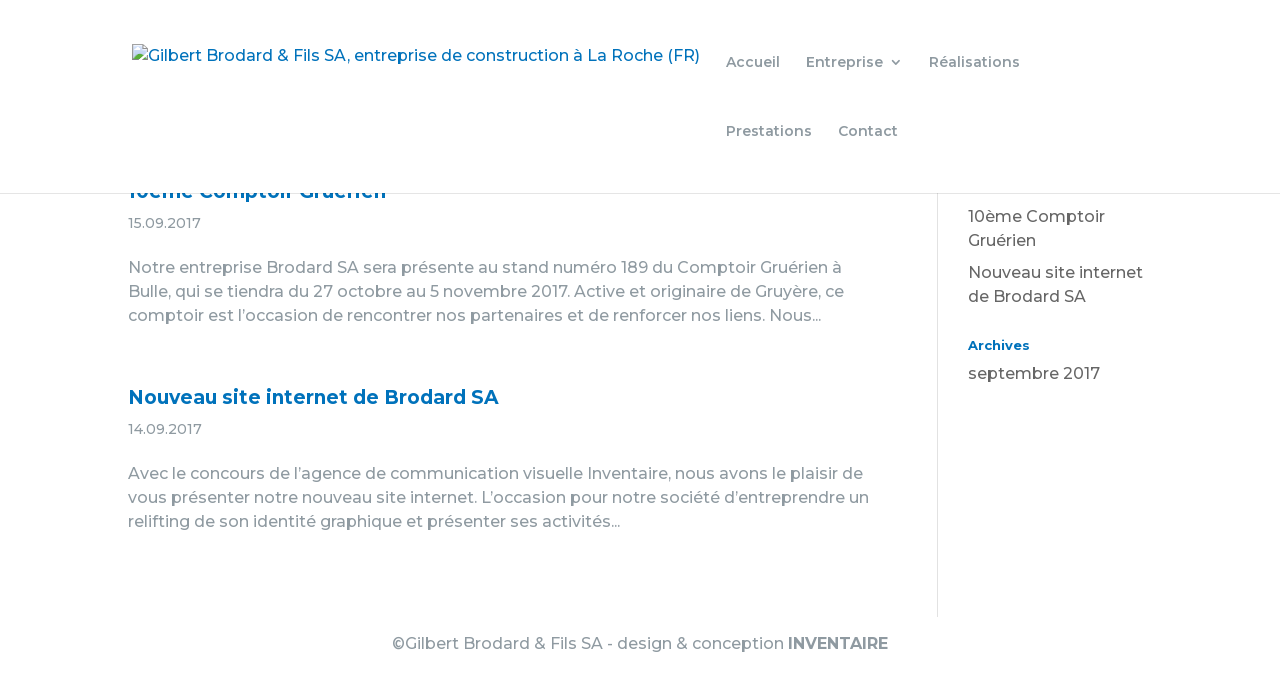

--- FILE ---
content_type: text/html; charset=UTF-8
request_url: https://www.gbrodard.ch/2017/09/
body_size: 5194
content:
<!DOCTYPE html>
<html lang="fr-FR">
<head>
	<meta charset="UTF-8" />
<meta http-equiv="X-UA-Compatible" content="IE=edge">
	<link rel="pingback" href="https://www.gbrodard.ch/xmlrpc.php" />

	<script type="text/javascript">
		document.documentElement.className = 'js';
	</script>

	<script>var et_site_url='https://www.gbrodard.ch';var et_post_id='0';function et_core_page_resource_fallback(a,b){"undefined"===typeof b&&(b=a.sheet.cssRules&&0===a.sheet.cssRules.length);b&&(a.onerror=null,a.onload=null,a.href?a.href=et_site_url+"/?et_core_page_resource="+a.id+et_post_id:a.src&&(a.src=et_site_url+"/?et_core_page_resource="+a.id+et_post_id))}
</script><title>Archives | Gilbert Brodard &amp; Fils SA, entreprise de construction à La Roche (FR)</title>
<meta name='robots' content='max-image-preview:large' />
<link rel='dns-prefetch' href='//secure.gravatar.com' />
<link rel='dns-prefetch' href='//s.w.org' />
<link rel='dns-prefetch' href='//v0.wordpress.com' />
<link rel="alternate" type="application/rss+xml" title="Gilbert Brodard &amp; Fils SA, entreprise de construction à La Roche (FR) &raquo; Flux" href="https://www.gbrodard.ch/feed/" />
<link rel="alternate" type="application/rss+xml" title="Gilbert Brodard &amp; Fils SA, entreprise de construction à La Roche (FR) &raquo; Flux des commentaires" href="https://www.gbrodard.ch/comments/feed/" />
		<script type="text/javascript">
			window._wpemojiSettings = {"baseUrl":"https:\/\/s.w.org\/images\/core\/emoji\/13.0.1\/72x72\/","ext":".png","svgUrl":"https:\/\/s.w.org\/images\/core\/emoji\/13.0.1\/svg\/","svgExt":".svg","source":{"concatemoji":"https:\/\/www.gbrodard.ch\/wp-includes\/js\/wp-emoji-release.min.js?ver=5.7.14"}};
			!function(e,a,t){var n,r,o,i=a.createElement("canvas"),p=i.getContext&&i.getContext("2d");function s(e,t){var a=String.fromCharCode;p.clearRect(0,0,i.width,i.height),p.fillText(a.apply(this,e),0,0);e=i.toDataURL();return p.clearRect(0,0,i.width,i.height),p.fillText(a.apply(this,t),0,0),e===i.toDataURL()}function c(e){var t=a.createElement("script");t.src=e,t.defer=t.type="text/javascript",a.getElementsByTagName("head")[0].appendChild(t)}for(o=Array("flag","emoji"),t.supports={everything:!0,everythingExceptFlag:!0},r=0;r<o.length;r++)t.supports[o[r]]=function(e){if(!p||!p.fillText)return!1;switch(p.textBaseline="top",p.font="600 32px Arial",e){case"flag":return s([127987,65039,8205,9895,65039],[127987,65039,8203,9895,65039])?!1:!s([55356,56826,55356,56819],[55356,56826,8203,55356,56819])&&!s([55356,57332,56128,56423,56128,56418,56128,56421,56128,56430,56128,56423,56128,56447],[55356,57332,8203,56128,56423,8203,56128,56418,8203,56128,56421,8203,56128,56430,8203,56128,56423,8203,56128,56447]);case"emoji":return!s([55357,56424,8205,55356,57212],[55357,56424,8203,55356,57212])}return!1}(o[r]),t.supports.everything=t.supports.everything&&t.supports[o[r]],"flag"!==o[r]&&(t.supports.everythingExceptFlag=t.supports.everythingExceptFlag&&t.supports[o[r]]);t.supports.everythingExceptFlag=t.supports.everythingExceptFlag&&!t.supports.flag,t.DOMReady=!1,t.readyCallback=function(){t.DOMReady=!0},t.supports.everything||(n=function(){t.readyCallback()},a.addEventListener?(a.addEventListener("DOMContentLoaded",n,!1),e.addEventListener("load",n,!1)):(e.attachEvent("onload",n),a.attachEvent("onreadystatechange",function(){"complete"===a.readyState&&t.readyCallback()})),(n=t.source||{}).concatemoji?c(n.concatemoji):n.wpemoji&&n.twemoji&&(c(n.twemoji),c(n.wpemoji)))}(window,document,window._wpemojiSettings);
		</script>
		<meta content="Inventaire Basic Theme v.1.0.0" name="generator"/><style type="text/css">
img.wp-smiley,
img.emoji {
	display: inline !important;
	border: none !important;
	box-shadow: none !important;
	height: 1em !important;
	width: 1em !important;
	margin: 0 .07em !important;
	vertical-align: -0.1em !important;
	background: none !important;
	padding: 0 !important;
}
</style>
	<link rel='stylesheet' id='wp-block-library-css'  href='https://www.gbrodard.ch/wp-includes/css/dist/block-library/style.min.css?ver=5.7.14' type='text/css' media='all' />
<style id='wp-block-library-inline-css' type='text/css'>
.has-text-align-justify{text-align:justify;}
</style>
<link rel='stylesheet' id='mediaelement-css'  href='https://www.gbrodard.ch/wp-includes/js/mediaelement/mediaelementplayer-legacy.min.css?ver=4.2.16' type='text/css' media='all' />
<link rel='stylesheet' id='wp-mediaelement-css'  href='https://www.gbrodard.ch/wp-includes/js/mediaelement/wp-mediaelement.min.css?ver=5.7.14' type='text/css' media='all' />
<link rel='stylesheet' id='parent-style-css'  href='https://www.gbrodard.ch/wp-content/themes/Divi/style.css?ver=5.7.14' type='text/css' media='all' />
<link rel='stylesheet' id='divi-style-css'  href='https://www.gbrodard.ch/wp-content/themes/inventaire-basic/style.css?ver=4.9.4' type='text/css' media='all' />
<link rel='stylesheet' id='dashicons-css'  href='https://www.gbrodard.ch/wp-includes/css/dashicons.min.css?ver=5.7.14' type='text/css' media='all' />
<link rel='stylesheet' id='jetpack_css-css'  href='https://www.gbrodard.ch/wp-content/plugins/jetpack/css/jetpack.css?ver=10.4.2' type='text/css' media='all' />
<script type='text/javascript' src='https://www.gbrodard.ch/wp-includes/js/jquery/jquery.min.js?ver=3.5.1' id='jquery-core-js'></script>
<script type='text/javascript' src='https://www.gbrodard.ch/wp-includes/js/jquery/jquery-migrate.min.js?ver=3.3.2' id='jquery-migrate-js'></script>
<link rel="https://api.w.org/" href="https://www.gbrodard.ch/wp-json/" /><link rel="EditURI" type="application/rsd+xml" title="RSD" href="https://www.gbrodard.ch/xmlrpc.php?rsd" />
<link rel="wlwmanifest" type="application/wlwmanifest+xml" href="https://www.gbrodard.ch/wp-includes/wlwmanifest.xml" /> 
<meta name="generator" content="WordPress 5.7.14" />
<style type='text/css'>img#wpstats{display:none}</style>
		<meta name="viewport" content="width=device-width, initial-scale=1.0, maximum-scale=1.0, user-scalable=0" /><link rel="preload" href="https://www.gbrodard.ch/wp-content/themes/Divi/core/admin/fonts/modules.ttf" as="font" crossorigin="anonymous">
<!-- Jetpack Open Graph Tags -->
<meta property="og:type" content="website" />
<meta property="og:title" content="Archives | Gilbert Brodard &amp; Fils SA, entreprise de construction à La Roche (FR)" />
<meta property="og:site_name" content="Gilbert Brodard &amp; Fils SA, entreprise de construction à La Roche (FR)" />
<meta property="og:image" content="https://s0.wp.com/i/blank.jpg" />
<meta property="og:image:alt" content="" />
<meta property="og:locale" content="fr_FR" />

<!-- End Jetpack Open Graph Tags -->
<link rel="stylesheet" id="et-divi-customizer-global-cached-inline-styles" href="https://www.gbrodard.ch/wp-content/et-cache/global/et-divi-customizer-global-17687426767142.min.css" onerror="et_core_page_resource_fallback(this, true)" onload="et_core_page_resource_fallback(this)" /></head>
<body data-rsssl=1 class="archive date et_button_left et_button_icon_visible et_button_custom_icon et_pb_button_helper_class et_fixed_nav et_show_nav et_primary_nav_dropdown_animation_fade et_secondary_nav_dropdown_animation_fade et_header_style_left et_pb_svg_logo et_pb_footer_columns4 et_cover_background et_pb_gutter osx et_pb_gutters3 et_smooth_scroll et_right_sidebar et_divi_theme et-db et_minified_js et_minified_css">
	<div id="page-container">

	
	
			<header id="main-header" data-height-onload="110">
			<div class="container clearfix et_menu_container">
							<div class="logo_container">
					<span class="logo_helper"></span>
					<a href="https://www.gbrodard.ch/">
						<img src="https://pdvvonvo.preview.infomaniak.website/wp-content/uploads/2017/09/BrodardSA-logo.svg" alt="Gilbert Brodard &amp; Fils SA, entreprise de construction à La Roche (FR)" id="logo" data-height-percentage="54" />
					</a>
				</div>
							<div id="et-top-navigation" data-height="110" data-fixed-height="40">
											<nav id="top-menu-nav">
						<ul id="top-menu" class="nav"><li id="menu-item-56" class="menu-item menu-item-type-post_type menu-item-object-page menu-item-home menu-item-56"><a href="https://www.gbrodard.ch/">Accueil</a></li>
<li id="menu-item-168" class="menu-item menu-item-type-post_type menu-item-object-page menu-item-has-children menu-item-168"><a href="https://www.gbrodard.ch/entreprise/">Entreprise</a>
<ul class="sub-menu">
	<li id="menu-item-226" class="menu-item menu-item-type-post_type menu-item-object-page menu-item-226"><a href="https://www.gbrodard.ch/equipe/">Equipe</a></li>
	<li id="menu-item-715" class="menu-item menu-item-type-post_type menu-item-object-page menu-item-715"><a href="https://www.gbrodard.ch/emploi/">Emploi</a></li>
</ul>
</li>
<li id="menu-item-265" class="menu-item menu-item-type-post_type menu-item-object-page menu-item-265"><a href="https://www.gbrodard.ch/realisations/">Réalisations</a></li>
<li id="menu-item-201" class="menu-item menu-item-type-post_type menu-item-object-page menu-item-201"><a href="https://www.gbrodard.ch/prestations/">Prestations</a></li>
<li id="menu-item-153" class="menu-item menu-item-type-post_type menu-item-object-page menu-item-153"><a href="https://www.gbrodard.ch/contact/">Contact</a></li>
</ul>						</nav>
					
					
					
					
					<div id="et_mobile_nav_menu">
				<div class="mobile_nav closed">
					<span class="select_page">Sélectionner une page</span>
					<span class="mobile_menu_bar mobile_menu_bar_toggle"></span>
				</div>
			</div>				</div> <!-- #et-top-navigation -->
			</div> <!-- .container -->
			<div class="et_search_outer">
				<div class="container et_search_form_container">
					<form role="search" method="get" class="et-search-form" action="https://www.gbrodard.ch/">
					<input type="search" class="et-search-field" placeholder="Rechercher &hellip;" value="" name="s" title="Rechercher:" />					</form>
					<span class="et_close_search_field"></span>
				</div>
			</div>
		</header> <!-- #main-header -->
			<div id="et-main-area">
	
<div id="main-content">
	<div class="container">
		<div id="content-area" class="clearfix">
			<div id="left-area">
		
					<article id="post-316" class="et_pb_post post-316 post type-post status-publish format-standard hentry category-non-classe">

				
															<h2 class="entry-title"><a href="https://www.gbrodard.ch/2017/09/15/10eme-comptoir-gruerien/">10ème Comptoir Gruérien</a></h2>
					
					<p class="post-meta"><span class="published">15.09.2017</span></p>Notre entreprise Brodard SA sera présente au stand numéro 189 du Comptoir Gruérien à Bulle, qui se tiendra du 27 octobre au 5 novembre 2017. Active et originaire de Gruyère, ce comptoir est l&rsquo;occasion de rencontrer nos partenaires et de renforcer nos liens. Nous...				
					</article> <!-- .et_pb_post -->
			
					<article id="post-247" class="et_pb_post post-247 post type-post status-publish format-standard hentry category-non-classe">

				
															<h2 class="entry-title"><a href="https://www.gbrodard.ch/2017/09/14/nouveau-site/">Nouveau site internet de Brodard SA</a></h2>
					
					<p class="post-meta"><span class="published">14.09.2017</span></p>Avec le concours de l&rsquo;agence de communication visuelle Inventaire, nous avons le plaisir de vous présenter notre nouveau site internet. L&rsquo;occasion pour notre société d&rsquo;entreprendre un relifting de son identité graphique et présenter ses activités...				
					</article> <!-- .et_pb_post -->
			<div class="pagination clearfix">
	<div class="alignleft"></div>
	<div class="alignright"></div>
</div>			</div> <!-- #left-area -->

				<div id="sidebar">
		
		<div id="recent-posts-2" class="et_pb_widget widget_recent_entries">
		<h4 class="widgettitle">Articles récents</h4>
		<ul>
											<li>
					<a href="https://www.gbrodard.ch/2017/09/15/10eme-comptoir-gruerien/">10ème Comptoir Gruérien</a>
									</li>
											<li>
					<a href="https://www.gbrodard.ch/2017/09/14/nouveau-site/">Nouveau site internet de Brodard SA</a>
									</li>
					</ul>

		</div> <!-- end .et_pb_widget --><div id="archives-2" class="et_pb_widget widget_archive"><h4 class="widgettitle">Archives</h4>
			<ul>
					<li><a href='https://www.gbrodard.ch/2017/09/' aria-current="page">septembre 2017</a></li>
			</ul>

			</div> <!-- end .et_pb_widget -->	</div> <!-- end #sidebar -->
		</div> <!-- #content-area -->
	</div> <!-- .container -->
</div> <!-- #main-content -->


			<footer id="main-footer">
				

		
				<div id="footer-bottom">
					<div class="container clearfix">
				<div id="footer-info">©Gilbert Brodard &amp; Fils SA - design &amp; conception <a href="#" target="_blank">INVENTAIRE</a></div>					</div>	<!-- .container -->
				</div>
			</footer> <!-- #main-footer -->
		</div> <!-- #et-main-area -->


	</div> <!-- #page-container -->

	<link rel='stylesheet' id='et-builder-googlefonts-css'  href='https://fonts.googleapis.com/css?family=Montserrat:100,100italic,200,200italic,300,300italic,regular,italic,500,500italic,600,600italic,700,700italic,800,800italic,900,900italic&#038;subset=cyrillic,cyrillic-ext,latin,latin-ext,vietnamese&#038;display=swap' type='text/css' media='all' />
<script type='text/javascript' id='divi-custom-script-js-extra'>
/* <![CDATA[ */
var DIVI = {"item_count":"%d Item","items_count":"%d Items"};
var et_shortcodes_strings = {"previous":"Pr\u00e9c\u00e9dent","next":"Suivant"};
var et_pb_custom = {"ajaxurl":"https:\/\/www.gbrodard.ch\/wp-admin\/admin-ajax.php","images_uri":"https:\/\/www.gbrodard.ch\/wp-content\/themes\/Divi\/images","builder_images_uri":"https:\/\/www.gbrodard.ch\/wp-content\/themes\/Divi\/includes\/builder\/images","et_frontend_nonce":"f928dcf8cc","subscription_failed":"Veuillez v\u00e9rifier les champs ci-dessous pour vous assurer que vous avez entr\u00e9 les informations correctes.","et_ab_log_nonce":"20d750f9be","fill_message":"S'il vous pla\u00eet, remplissez les champs suivants:","contact_error_message":"Veuillez corriger les erreurs suivantes :","invalid":"E-mail non valide","captcha":"Captcha","prev":"Pr\u00e9c\u00e9dent","previous":"Pr\u00e9c\u00e9dente","next":"Prochaine","wrong_captcha":"Vous avez entr\u00e9 le mauvais num\u00e9ro dans le captcha.","wrong_checkbox":"Checkbox","ignore_waypoints":"no","is_divi_theme_used":"1","widget_search_selector":".widget_search","ab_tests":[],"is_ab_testing_active":"","page_id":"316","unique_test_id":"","ab_bounce_rate":"5","is_cache_plugin_active":"yes","is_shortcode_tracking":"","tinymce_uri":""}; var et_builder_utils_params = {"condition":{"diviTheme":true,"extraTheme":false},"scrollLocations":["app","top"],"builderScrollLocations":{"desktop":"app","tablet":"app","phone":"app"},"onloadScrollLocation":"app","builderType":"fe"}; var et_frontend_scripts = {"builderCssContainerPrefix":"#et-boc","builderCssLayoutPrefix":"#et-boc .et-l"};
var et_pb_box_shadow_elements = [];
var et_pb_motion_elements = {"desktop":[],"tablet":[],"phone":[]};
var et_pb_sticky_elements = [];
/* ]]> */
</script>
<script type='text/javascript' src='https://www.gbrodard.ch/wp-content/themes/Divi/js/custom.unified.js?ver=4.9.4' id='divi-custom-script-js'></script>
<script type='text/javascript' src='https://www.gbrodard.ch/wp-content/themes/Divi/core/admin/js/common.js?ver=4.9.4' id='et-core-common-js'></script>
<script type='text/javascript' src='https://www.gbrodard.ch/wp-includes/js/wp-embed.min.js?ver=5.7.14' id='wp-embed-js'></script>
<script src='https://stats.wp.com/e-202604.js' defer></script>
<script>
	_stq = window._stq || [];
	_stq.push([ 'view', {v:'ext',j:'1:10.4.2',blog:'136238363',post:'0',tz:'1',srv:'www.gbrodard.ch'} ]);
	_stq.push([ 'clickTrackerInit', '136238363', '0' ]);
</script>
</body>
</html>


--- FILE ---
content_type: text/css
request_url: https://www.gbrodard.ch/wp-content/themes/inventaire-basic/style.css?ver=4.9.4
body_size: 876
content:
/*
 Theme Name:     Inventaire Basic Theme
 Theme URI:      http://www.elegantthemes.com/gallery/foxy/
 Description:    Inventaire Basic Theme base on Divi Theme from Elegant Themes
 Author:         Inventaire
 Author URI:     http://www.inventaire.ch
 Template:       Divi
 Version:        1.0.0
*/

/* BANNER */
#banner .et_parallax_bg {
    background-blend-mode: multiply;
    background-color: #0072BB;
}

/* HOMEPAGE SOCIAL NETWORKS ICONS */ 
.colored-icons li a.icon::before {
    color: #0072BB;
}
.colored-icons li a.icon:hover::before {
    color: #0072BB!important;    
}

/* HOMEPAGE TEXT */
@media screen and (max-width: 719px) {
    #banner h1 {
        font-size: 25px;
    }
    h1 {
        font-size: 25px!important;
        line-height: 1.5;   
    }
    .et_pb_text_1 {
        font-size: 20px!important;
    }
    h2 {
        font-size: 20px;
        line-height: 1.5;
    }
}

/* PORTFOLIO SUBTITLE */
.et_pb_portfolio_item h2 {
    font-size: 12px!important;    
}

:not(et_pb_portfolio_item) h2 {
    font-size: 19px!important;
}

/* HOMEPAGE SUBTITLE */
.home .et_pb_text h2 {
    color: #8F9AA1;
}

/* NAVIGATION & SUBMENU */
#top-menu li.current-menu-ancestor > a,
#top-menu li.current-menu-item > a {
    color: #0072BB!important;
}
.nav ul li a:hover, .et_mobile_menu li a:hover {
    opacity: 1;
}

/* MODULE PORTEFEUILLE & GALLERY */
.et_pb_gallery .et_pb_gallery_pagination, 
.et_pb_filterable_portfolio .et_pb_portofolio_pagination {
    border-top: none;
}
.home .et_pb_column_4_4 .et_pb_portfolio_grid .project {
    width: calc(50% - 5.5%);
}
@media screen and (min-width: 768px) and (max-width: 980px) {
    .home .et_pb_column_4_4 .et_pb_portfolio_grid .project {
        width: calc(50% - 7.5%)!important;
    }    
}

/* FORM BACKGROUND COLOR */
.et_pb_contact p input, .et_pb_contact p textarea ,.et_pb_contact_select {
    background-color: #f7f7f7!important;
}

/* MODULE RESUME */
.et_pb_blurb h4 {
    font-weight: normal!important;
}
.et_pb_blurb_position_left .et_pb_blurb_container, .et_pb_blurb_position_right .et_pb_blurb_container {
    vertical-align: middle;
}

/* MODULE ACCORDEON AND MODULE BASCULE */
.et_pb_accordion h5,
.et_pb_toggle h5.et_pb_toggle_title {
    font-weight: normal!important;    
}

/* MODULE BLOG (NEWS) */
.et_pb_posts .post-meta {
    margin-bottom: 15px;
}

/* FOOTER */
#footer-title h2 {
    color: #8F9AA1;
}
#footer-info {
    text-align: center;
    width: 100%;
}